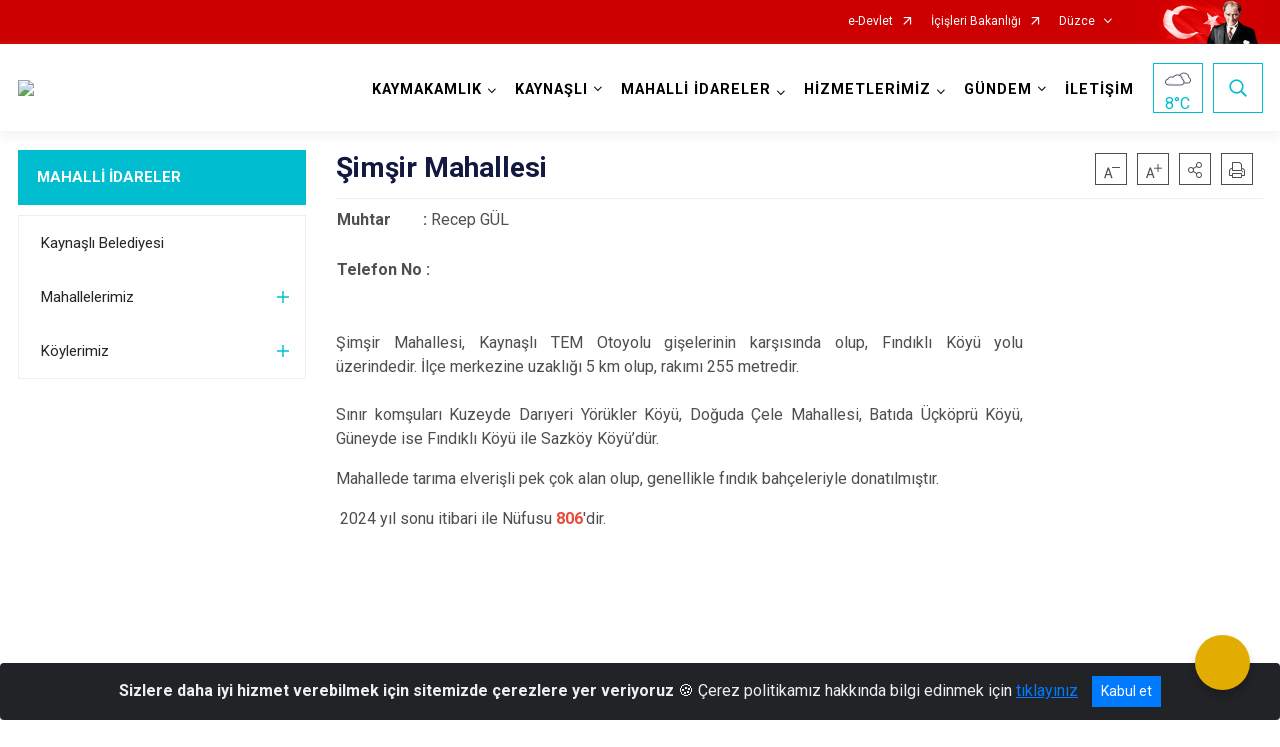

--- FILE ---
content_type: text/html; charset=utf-8
request_url: https://kaynasli.gov.tr/simsir-mahallesi
body_size: 23984
content:





<!DOCTYPE html>

<html lang=&#39;tr&#39;>
<head>
    <meta name="viewport" content="width=device-width" />
    <meta http-equiv="X-UA-Compatible" content="IE=edge">
    <meta http-equiv="Content-Type" content="text/html; charset=utf-8">
    <title>Şimşir Mahallesi</title>
    <meta name="title" content="Şimşir Mahallesi">
    <meta name="description" content="Şimşir Mahallesi">
    <meta name="keywords">
    <meta name="google-site-verification" />
    <meta name="classification">
    <meta name="author" content="Kaynaşlı Kaymakamlığı">
    <meta name="copyright" content="İSAY">
    <meta name="revisit-after" content="1 days">
    <meta name="language" content="tr">
    <link rel="shortcut icon" href="/kurumlar/kaynasli.gov.tr/logolar/kaynasli_logo.png" type="image/x-icon">
    <link href="https://fonts.googleapis.com/css?family=Roboto&amp;subset=latin-ext" rel="preload" as="style" onload="this.onload=null;this.rel='stylesheet'">
    <link rel="preload" href="/Content/Site/fonts/icons.ttf" as="font" type="font/ttf" crossorigin>

    <!-- Structured Data Script  -->
    <script type="application/ld+json">
    {
        "@context": "https://schema.org",
        "@type": "GovernmentOrganization",
         "name": "Şimşir Mahallesi"
    }
    </script>


    <style>

        /* The Modal (background) */
        .modal {
            display: none; /* Hidden by default */
            position: fixed; /* Stay in place */
            z-index: 1; /* Sit on top */
            left: 0;
            top: 0;
            width: 100%; /* Full width */
            height: 100%; /* Full height */
            overflow: auto !important; /* Enable scroll if needed */
            background-color: rgb(0,0,0); /* Fallback color */
            background-color: rgba(0,0,0,0.4); /* Black w/ opacity */
        }

        /* Modal Content/Box */
        .modal-content {
            background-color: #fefefe;
            margin: 5% auto; /* 15% from the top and centered */
            padding: 20px;
            border: 1px solid #888;
            border-radius: 20px !important;
            box-shadow: 10px 10px 5px #aaaaaa !important;
            width: 80%; /* Could be more or less, depending on screen size */
        }

        /* The Close Button */
        .close {
            color: #aaa;
            float: right;
            font-size: 28px;
            font-weight: bold;
        }

            .close:hover,
            .close:focus {
                color: black;
                text-decoration: none;
                cursor: pointer;
            }

            .close:hover,
            .close:focus {
                color: black;
                text-decoration: none;
                cursor: pointer;
            }



        .cookiealert {
            position: fixed;
            bottom: 0;
            left: 0;
            width: 100%;
            margin: 0 !important;
            z-index: 999;
            opacity: 0;
            visibility: hidden;
            border-radius: 0;
            transform: translateY(100%);
            transition: all 500ms ease-out;
            color: #ecf0f1;
            background: #212327;
        }

            .cookiealert.show {
                opacity: 1;
                visibility: visible;
                transform: translateY(0%);
                transition-delay: 1000ms;
            }

            .cookiealert a {
                text-decoration: underline
            }

            .cookiealert .acceptcookies {
                margin-left: 10px;
                vertical-align: baseline;
            }
    </style>

    <script src="/Icerik/js?v=kUfQR4eP2rHEbXnP8WNdPsPyxUQsqago--26Ux-XyzY1"></script>

    <link href="/Icerik/css?v=KVENz78dzrYM-R5NuMIp1Liy8ExNyOrCgaUs7GL6quM1" rel="stylesheet"/>



    <meta http-equiv="Content-Security-Policy" content="default-src *;
   img-src * 'self' data: https:; script-src 'self' 'unsafe-inline' 'unsafe-eval' *;
   style-src  'self' 'unsafe-inline' *">
    <script>
        ie = (function () {
            var undef,
                v = 3,
                div = document.createElement('div'),
                all = div.getElementsByTagName('i');
            while (
                div.innerHTML = '<!--[if gt IE ' + (++v) + ']><i></i><![endif]-->',
                all[0]
            );
            return v > 4 ? v : undef;
        }());

        if (ie < 9)
            document.body.innerHTML = '<div style="background:#EEE url(/Content/Common/min-ie9-img.png) center no-repeat; position:absolute; left:0; right:0; bottom:0; top:0; z-index:100000;"></div>';

        $(document).ready(function () {
            $('#DesignContainer').css({ "display": "block" });

            // Sayfadaki tüm <i class="icon-twitter"> etiketlerini seç
            const twitterIcons = document.querySelectorAll('i.icon-twitter');

            // Her bir <i> etiketini döngüye al
            twitterIcons.forEach(icon => {
                // Yeni SVG elementi oluştur
                const svgElement = document.createElement('div');
                svgElement.innerHTML = '<svg xmlns="http://www.w3.org/2000/svg" width="16" height="16" fill="currentColor" class="bi bi-twitter-x" viewBox="0 0 16 16"><path d="M12.6.75h2.454l-5.36 6.142L16 15.25h-4.937l-3.867-5.07-4.425 5.07H.316l5.733-6.57L0 .75h5.063l3.495 4.633L12.601.75Zm-.86 13.028h1.36L4.323 2.145H2.865z"/></svg>';

                // <i> etiketinin yerine SVG'yi ekle
                icon.parentNode.replaceChild(svgElement.firstChild, icon);
            });

        })
    </script>

<link href="/bundles/css/accessibility?v=Lu9-0Ax-l15c2Q9s_CLbJ46X65Kx2slscrL9PEdRYfc1" rel="stylesheet"/>
 <!-- CSS Bundle -->

</head>
<body>

    <div id="myModal" class="modal">

        Modal content
        <div class="modal-content">
            <span class="close">&times;</span>
            <p align="center" style="text-align:center"><span style="font-size:12pt"><span style="line-height:normal"><span style="tab-stops:14.2pt"><span style="font-family:Arial,sans-serif"><b><span lang="TR" style="font-family:&quot;Times New Roman&quot;,serif"><span style="color:#5b9bd5"><span style="letter-spacing:-.25pt">T.C. İÇİŞLERİ BAKANLIĞI</span></span></span></b></span></span></span></span></p>

            <p align="center" style="margin-bottom:16px; text-align:center"><span style="font-size:12pt"><span style="line-height:normal"><span style="tab-stops:14.2pt"><span style="font-family:Arial,sans-serif"><b><span lang="TR" style="font-family:&quot;Times New Roman&quot;,serif"><span style="color:#5b9bd5"><span style="letter-spacing:-.25pt">WEB SİTESİ GİZLİLİK VE ÇEREZ POLİTİKASI</span></span></span></b></span></span></span></span></p>


                <p style="margin-bottom:16px; text-align:justify"><span style="font-size:12px;"><span style="line-height:normal"><span style="font-family:Arial,sans-serif"><span lang="TR"><span style="font-family:&quot;Times New Roman&quot;,serif"> Web sitemizi ziyaret edenlerin kişisel verilerini 6698 sayılı Kişisel Verilerin Korunması Kanunu uyarınca işlemekte ve gizliliğini korumaktayız. Bu Web Sitesi Gizlilik ve Çerez Politikası ile ziyaretçilerin kişisel verilerinin işlenmesi, çerez politikası ve internet sitesi gizlilik ilkeleri belirlenmektedir.</span></span></span></span></span></p>


            <p style="margin-bottom:16px; text-align:justify"><span style="font-size:12px;"><span style="line-height:normal"><span style="font-family:Arial,sans-serif"><span lang="TR"><span style="font-family:&quot;Times New Roman&quot;,serif">Çerezler (cookies), küçük bilgileri saklayan küçük metin dosyalarıdır. Çerezler, ziyaret ettiğiniz internet siteleri tarafından, tarayıcılar aracılığıyla cihazınıza veya ağ sunucusuna depolanır. İnternet sitesi tarayıcınıza yüklendiğinde çerezler cihazınızda saklanır. Çerezler, internet sitesinin düzgün çalışmasını, daha güvenli hale getirilmesini, daha iyi kullanıcı deneyimi sunmasını sağlar. Oturum ve yerel depolama alanları da çerezlerle aynı amaç için kullanılır. İnternet sitemizde çerez bulunmamakta, oturum ve yerel depolama alanları çalışmaktadır.</span></span></span></span></span></p>

            <p style="margin-bottom:16px; text-align:justify"><span style="font-size:12px;"><span style="line-height:normal"><span style="font-family:Arial,sans-serif"><span lang="TR"><span style="font-family:&quot;Times New Roman&quot;,serif">Web sitemizin ziyaretçiler tarafından en verimli şekilde faydalanılması için çerezler kullanılmaktadır. Çerezler tercih edilmemesi halinde tarayıcı ayarlarından silinebilir ya da engellenebilir. Ancak bu web sitemizin performansını olumsuz etkileyebilir. Ziyaretçi tarayıcıdan çerez ayarlarını değiştirmediği sürece bu sitede çerez kullanımını kabul ettiği varsayılır.</span></span></span></span></span></p>

            <div style="text-align:justify"><span style="font-size:16px;"><strong><span style="font-family:&quot;Times New Roman&quot;,serif"><span style="color:black">1.Kişisel Verilerin İşlenme Amacı</span></span></strong></span></div>

            <p style="margin-bottom:16px; text-align:justify"><span style="font-size:12px;"><span style="line-height:normal"><span style="font-family:Arial,sans-serif"><span lang="TR"><span style="font-family:&quot;Times New Roman&quot;,serif">Web sitemizi ziyaret etmeniz dolayısıyla elde edilen kişisel verileriniz aşağıda sıralanan amaçlarla T.C. İçişleri Bakanlığı tarafından Kanun’un 5. ve 6. maddelerine uygun olarak işlenmektedir:</span></span></span></span></span></p>

            <ul>
                <li style="text-align:justify"><span style="font-size:12px;"><span style="line-height:normal"><span style="font-family:Arial,sans-serif"><span lang="TR"><span style="font-family:&quot;Times New Roman&quot;,serif">T.C. İçişleri Bakanlığı</span></span><span lang="TR"><span style="font-family:&quot;Times New Roman&quot;,serif"> tarafından yürütülen ticari faaliyetlerin yürütülmesi için gerekli çalışmaların yapılması ve buna bağlı iş süreçlerinin gerçekleştirilmesi,</span></span></span></span></span></li>
                <li style="text-align:justify"><span style="font-size:12px;"><span style="line-height:normal"><span style="font-family:Arial,sans-serif"><span lang="TR"><span style="font-family:&quot;Times New Roman&quot;,serif">T.C. İçişleri Bakanlığı</span></span><span lang="TR"><span style="font-family:&quot;Times New Roman&quot;,serif"> tarafından sunulan ürün ve hizmetlerden ilgili kişileri faydalandırmak için gerekli çalışmaların yapılması ve ilgili iş süreçlerinin gerçekleştirilmesi,</span></span></span></span></span></li>
                <li style="margin-bottom:16px; text-align:justify"><span style="font-size:12px;"><span style="line-height:normal"><span style="font-family:Arial,sans-serif"><span lang="TR"><span style="font-family:&quot;Times New Roman&quot;,serif">T.C. İçişleri Bakanlığı</span></span><span lang="TR"><span style="font-family:&quot;Times New Roman&quot;,serif"> tarafından sunulan ürün ve hizmetlerin ilgili kişilerin beğeni, kullanım alışkanlıkları ve ihtiyaçlarına göre özelleştirilerek ilgili kişilere önerilmesi ve tanıtılması.</span></span></span></span></span></li>
            </ul>

            <div style="text-align:justify">&nbsp;</div>

            <div style="text-align:justify"><span style="font-size:16px;"><strong><span style="font-family:&quot;Times New Roman&quot;,serif"><span style="color:black">2.Kişisel Verilerin Aktarıldığı Taraflar ve Aktarım Amacı</span></span></strong></span></div>

            <p style="margin-bottom:16px; text-align:justify"><span style="font-size:12px;"><span style="line-height:normal"><span style="font-family:Arial,sans-serif"><span lang="TR"><span style="font-family:&quot;Times New Roman&quot;,serif">Web sitemizi ziyaret etmeniz dolayısıyla elde edilen kişisel verileriniz, kişisel verilerinizin işlenme amaçları doğrultusunda, iş ortaklarımıza, tedarikçilerimize kanunen yetkili kamu kurumlarına ve özel kişilere Kanun’un 8. ve 9. maddelerinde belirtilen kişisel veri işleme şartları ve amaçları kapsamında aktarılabilmektedir.</span></span></span></span></span></p>

            <div style="text-align:justify"><strong><span style="font-size:16px;"><span style="font-family:&quot;Times New Roman&quot;,serif"><span style="color:black">3.Kişisel Verilerin Toplanma Yöntemi</span></span></span></strong></div>

            <p style="margin-bottom:16px; text-align:justify"><span style="font-size:12px;"><span style="line-height:normal"><span style="font-family:Arial,sans-serif"><span lang="TR"><span style="font-family:&quot;Times New Roman&quot;,serif">Çerezler, ziyaret edilen internet siteleri tarafından tarayıcılar aracılığıyla cihaza veya ağ sunucusuna depolanan küçük metin dosyalarıdır. Web sitemiz ziyaret edildiğinde, kişisel verilerin saklanması için herhangi bir çerez kullanılmamaktadır.</span></span></span></span></span></p>

            <div style="text-align:justify"><strong><span style="font-size:16px;"><span style="font-family:&quot;Times New Roman&quot;,serif"><span style="color:black">4.Çerezleri Kullanım Amacı</span></span></span></strong></div>

            <p style="margin-bottom:16px; text-align:justify"><span style="font-size:12px;"><span style="line-height:normal"><span style="font-family:Arial,sans-serif"><span lang="TR"><span style="font-family:&quot;Times New Roman&quot;,serif">Web sitemiz birinci ve üçüncü taraf çerezleri kullanır. Birinci taraf çerezleri çoğunlukla web sitesinin doğru şekilde çalışması için gereklidir, kişisel verilerinizi tutmazlar. Üçüncü taraf çerezleri, web sitemizin performansını, etkileşimini, güvenliğini, reklamları ve sonucunda daha iyi bir hizmet sunmak için kullanılır. Kullanıcı deneyimi ve web sitemizle gelecekteki etkileşimleri hızlandırmaya yardımcı olur. Bu kapsamda çerezler;</span></span></span></span></span></p>

            <p style="margin-bottom:16px; text-align:justify"><span style="font-size:14px;"><span style="line-height:normal"><span style="font-family:Arial,sans-serif"><b><span lang="TR"><span style="font-family:&quot;Times New Roman&quot;,serif">İşlevsel:</span></span></b><span lang="TR"><span style="font-family:&quot;Times New Roman&quot;,serif"> </span></span></span></span></span><span style="font-size:12px;"><span style="line-height:normal"><span style="font-family:Arial,sans-serif"><span lang="TR"><span style="font-family:&quot;Times New Roman&quot;,serif">Bunlar, web sitemizdeki bazı önemli olmayan işlevlere yardımcı olan çerezlerdir. Bu işlevler arasında videolar gibi içerik yerleştirme veya web sitesindeki içerikleri sosyal medya platformlarında paylaşma yer alır.</span></span></span></span></span></p>

            <h2 style="text-indent:0in; text-align:justify"><span style="font-size:14px;"><span style="font-family:&quot;Times New Roman&quot;,serif"><span style="color:black">Teknik olarak web sitemizde kullanılan çerez türleri aşağıdaki tabloda gösterilmektedir.</span></span></span></h2>

            <table class="Table" style="border:solid windowtext 1.0pt">
                <tbody>
                    <tr>
                        <td style="border:solid windowtext 1.0pt; width:137.3pt; padding:.75pt .75pt .75pt .75pt" width="186">
                            <p style="text-align:justify"><span style="font-size:14px;"><span style="line-height:normal"><span style="font-family:Arial,sans-serif"><span lang="TR"><span style="font-family:&quot;Times New Roman&quot;,serif">Oturum Çerezleri</span></span></span></span></span></p>

                            <p style="text-align:justify"><span style="font-size:14px;"><span style="line-height:normal"><span style="font-family:Arial,sans-serif"><i><span lang="TR"><span style="font-family:&quot;Times New Roman&quot;,serif">(Session Cookies)</span></span></i></span></span></span></p>
                        </td>
                        <td style="border:solid windowtext 1.0pt; width:344.7pt; padding:.75pt .75pt .75pt .75pt" width="463">
                            <p style="margin-right:7px; text-align:justify"><span style="font-size:14px;"><span style="line-height:normal"><span style="font-family:Arial,sans-serif"><span lang="TR"><span style="font-family:&quot;Times New Roman&quot;,serif">Oturum çerezleri ziyaretçilerimizin web sitemizi ziyaretleri süresince kullanılan, tarayıcı kapatıldıktan sonra silinen geçici çerezlerdir. Amacı ziyaretiniz süresince İnternet Sitesinin düzgün bir biçimde çalışmasının teminini sağlamaktır.</span></span></span></span></span></p>
                        </td>
                    </tr>
                </tbody>
            </table>

            <h2 style="text-indent:0in; text-align:justify">&nbsp;</h2>

            <p style="margin-bottom:16px; text-align:justify"><span style="font-size:12pt"><span style="line-height:normal"><span style="tab-stops:14.2pt"><span style="font-family:Arial,sans-serif"><b><span lang="TR" style="font-size:10.0pt"><span style="font-family:&quot;Times New Roman&quot;,serif">Web sitemizde çerez kullanılmasının başlıca amaçları aşağıda sıralanmaktadır:</span></span></b></span></span></span></span></p>

            <ul>
                <li style="margin-bottom:16px; text-align:justify"><span style="font-size:12px;"><span style="line-height:normal"><span style="font-family:Arial,sans-serif"><span lang="TR"><span style="font-family:&quot;Times New Roman&quot;,serif">•	İnternet sitesinin işlevselliğini ve performansını arttırmak yoluyla sizlere sunulan hizmetleri geliştirmek,</span></span></span></span></span></li>
            </ul>

            <div style="margin-bottom:16px; text-align:justify"><strong><span style="font-size:16px;"><span style="font-family:&quot;Times New Roman&quot;,serif"><span style="color:black">5.Çerez Tercihlerini Kontrol Etme</span></span></span></strong></div>

            <p style="margin-bottom:16px; text-align:justify"><span style="font-size:12px;"><span style="line-height:normal"><span style="font-family:Arial,sans-serif"><span lang="TR"><span style="font-family:&quot;Times New Roman&quot;,serif">Farklı tarayıcılar web siteleri tarafından kullanılan çerezleri engellemek ve silmek için farklı yöntemler sunar. Çerezleri engellemek / silmek için tarayıcı ayarları değiştirilmelidir. Tanımlama bilgilerinin nasıl yönetileceği ve silineceği hakkında daha fazla bilgi edinmek için </span></span><a href="http://www.allaboutcookies.org" style="color:blue; text-decoration:underline"><span style="font-family:&quot;Times New Roman&quot;,serif">www.allaboutcookies.org</span></a><span lang="TR"><span style="font-family:&quot;Times New Roman&quot;,serif"> adresi ziyaret edilebilir. Ziyaretçi, tarayıcı ayarlarını değiştirerek çerezlere ilişkin tercihlerini kişiselleştirme imkânına sahiptir. &nbsp;</span></span></span></span></span></p>

            <div style="text-align:justify"><strong><span style="font-size:16px;"><span style="font-family:&quot;Times New Roman&quot;,serif"><span style="color:black">6.Veri Sahiplerinin Hakları</span></span></span></strong></div>

            <p style="margin-bottom:16px; text-align:justify"><span style="font-size:12px;"><span style="line-height:normal"><span style="font-family:Arial,sans-serif"><span lang="TR"><span style="font-family:&quot;Times New Roman&quot;,serif">Kanunun ilgili kişinin haklarını düzenleyen 11 inci maddesi kapsamındaki talepleri, Politika’da düzenlendiği şekilde, ayrıntısını Bakanlığımıza ileterek yapabilir. Talebin niteliğine göre en kısa sürede ve en geç otuz gün içinde başvuruları ücretsiz olarak sonuçlandırılır; ancak işlemin ayrıca bir maliyet gerektirmesi halinde Kişisel Verileri Koruma Kurulu tarafından belirlenecek tarifeye göre ücret talep edilebilir.</span></span></span></span></span></p>

            <h2 style="text-indent:0in; text-align:justify">&nbsp;</h2>

        </div>

    </div>

    <div id="DesignContainer" class="isaytema"
         style="display:none; max-width: ;width:100%; margin-left: 0%; margin-right: 0%;margin: 0 auto;">
        
        <div class=""><div class=" isayheader"><div>
<style type="text/css">body {
        font-family: 'Roboto', sans-serif;
        font-size: 16px
    }
</style>
<div class="headeralani">



    <script src="/Areas/WebPart/Contents/ValilikHeader/js/v1header.js"></script>
<link href="/Areas/WebPart/Contents/ValilikHeader/css/v1header.css" rel="stylesheet" />



<div id="hw2f3e01fbdee340008b377fa5bf1ea251"  >
    <div class="top-container">
        <div class="topbar d-none d-md-block">
            <div class="container">
                <div class="row no-gutters">
                    <div class="col">
                        <ul class="nav justify-content-end">
                                    <li class="nav-item"><a class="nav-link ext-link" href="https://www.turkiye.gov.tr/" target="_blank" rel="noopener noreferrer">e-Devlet</a></li>
                                    <li class="nav-item"><a class="nav-link ext-link" href="https://www.icisleri.gov.tr/" target="_blank" rel="noopener noreferrer">İçişleri Bakanlığı</a></li>
                                                            <li class="nav-item dropdown">
                                        <a class="nav-link nav-turkeymap" href="javascript:void(0);">Düzce</a>

                                </li>
                                                    </ul>
                    </div>
                    <div class="col-auto">
                        <div class="topbar-img"><img class="img-fluid" src="/Areas/WebPart/Contents/FHeader/img/ataturk.svg"></div>
                    </div>
                </div>
            </div>
        </div>
        <!-- Türkiye Haritası topbar alanının dışına eklendi.-->
        <div class="topbar-turkeymap-container">
            <div class="topbar-turkeymap">
                    <h3>Valilikler</h3>
                            </div>
        </div>
        <div class="header">
            <div class="container">
                <nav class="d-md-none navbar navbar-expand-md navbar-dark" id="MobileMenu">
                    <a class="navbar-brand float-left"
                       href="http://www.kaynasli.gov.tr">
                        <div class="logo-img"><img src="/kurumlar/kaynasli.gov.tr/logolar/kaynasli_logo.png"></div>
                        <div class="logo-text">Kaynaşlı Kaymakamlığı</div>
                    </a><span class="navbar-toggler mh-btns-right">
                        <a class="navbar-toggler-icon" href="#MobileSlideMenu"><i class="icon-bars"></i></a>
                    </span>
                    <div class="collapse navbar-collapse" id="headerMobileNavbar">
                        <div class="navbar-header">Kaynaşlı Kaymakamlığı<i class="icon-close" data-toggle="offcanvas"></i></div>
                    </div>
                </nav>
                <nav class="d-none d-md-flex navbar navbar-expand-md" id="DesktopMenu">
                    <a class="navbar-brand"
                       href="http://www.kaynasli.gov.tr">
                        <div class="logo-img"><img class="img-fluid" src="/kurumlar/kaynasli.gov.tr/logolar/kaynasli_logo.png"></div>
                        <div class="logo-text">Kaynaşlı Kaymakamlığı</div>
                    </a>
                    <div class="collapse navbar-collapse" id="headerNavbar">
                            <ul class="navbar-nav ml-auto">
                <li class="nav-item dropdown">
                    <a class="nav-link dropdown-toggle droplist" id="menu_180957" href="#" role="button" data-toggle="dropdown" aria-haspopup="true" aria-expanded="false">KAYMAKAMLIK</a>
                    <div class="dropdown-menu navbarDropdown" aria-labelledby="menu_180957">
                                <a class="dropdown-item" href="//kaynasli.gov.tr/kemalsefagokmenoglu">Kaymakam</a>
                                <a class="dropdown-item" href="//kaynasli.gov.tr/birimlerimiz">Kaymakamlık Birimleri</a>
                                <a class="dropdown-item" href="//kaynasli.gov.tr/protokol-listesi">İlçe Protokol Listesi</a>
                                <a class="dropdown-item" href="//kaynasli.gov.tr/tarihce">Tarihçe</a>
                                <a class="dropdown-item" href="//kaynasli.gov.tr/kurullar-ve-komisyonlar">Kurullar ve Komisyonlar</a>
                                <a class="dropdown-item" href="kurumlarin-iletisim-numaralari" target="_blank" rel="noopener noreferrer">Kurumların İletişim Numaraları</a>
                                <a class="dropdown-item" href="//kaynasli.gov.tr/mevzuat">Mevzuat</a>
                                <a class="dropdown-item" href="//kaynasli.gov.tr/kurumsal-kimlik">Kurumsal Kimlik</a>
                    </div>
                </li>
                <li class="nav-item dropdown">
                    <a class="nav-link dropdown-toggle droplist" id="menu_180975" href="#" role="button" data-toggle="dropdown" aria-haspopup="true" aria-expanded="false">KAYNAŞLI</a>
                    <div class="dropdown-menu navbarDropdown" aria-labelledby="menu_180975">
                                <a class="dropdown-item" href="//kaynasli.gov.tr/nufus">Demografi (Nüfus) Yapısı</a>
                                <a class="dropdown-item" href="//kaynasli.gov.tr/ekonomikyapi">Ekonomi</a>
                                <a class="dropdown-item" href="//kaynasli.gov.tr/egitim">Eğitim</a>
                                <a class="dropdown-item" href="//kaynasli.gov.tr/saglikk">Sağlık</a>
                                <a class="dropdown-item" href="//kaynasli.gov.tr/spor">Spor</a>
                                <a class="dropdown-item" href="//kaynasli.gov.tr/turizm">Kültür ve Turizm</a>
                                <a class="dropdown-item" href="//kaynasli.gov.tr/jeolojik-yapi">Jeolojik Yapı</a>
                                <a class="dropdown-item" href="//kaynasli.gov.tr/ulasim">Ulaşım</a>
                                <a class="dropdown-item" href="//kaynasli.gov.tr/tarihi-cografiyapi">Tarihi ve Coğrafi Yapı</a>
                                <a class="dropdown-item" href="//kaynasli.gov.tr/sehitlerimiz">Şehitlerimiz</a>
                                <a class="dropdown-item" href="//kaynasli.gov.tr/gazilerimiz">Gazilerimiz</a>
                    </div>
                </li>
                <li class="nav-item dropdown">
                    <a class="nav-link dropdown-toggle droplist" id="menu_180976" href="#" role="button" data-toggle="dropdown" aria-haspopup="true" aria-expanded="false">MAHALLİ İDARELER</a>
                    <div class="dropdown-menu navbarDropdown" aria-labelledby="menu_180976">
                                <a class="dropdown-item" href="http://www.kaynasli.bel.tr/" target="_blank" rel="noopener noreferrer">Kaynaşlı Belediyesi</a>
                                <a class="dropdown-item" href="//kaynasli.gov.tr/mahallelerimiz">Mahallelerimiz</a>
                                <a class="dropdown-item" href="//kaynasli.gov.tr/koylerimiz">Köylerimiz</a>
                    </div>
                </li>
                <li class="nav-item dropdown">
                    <a class="nav-link dropdown-toggle droplist" id="menu_180977" href="#" role="button" data-toggle="dropdown" aria-haspopup="true" aria-expanded="false">HİZMETLERİMİZ</a>
                    <div class="dropdown-menu navbarDropdown" aria-labelledby="menu_180977">
                                <a class="dropdown-item" href="//kaynasli.gov.tr/hizmet-birimlerimiz">Hizmet Birimleri</a>
                                <a class="dropdown-item" href="//kaynasli.gov.tr/kurumsal-hizmet-standartlari">Kamu Hizmet Standartları</a>
                                <a class="dropdown-item" href="//kaynasli.gov.tr/projeler">Projeler</a>
                    </div>
                </li>
                <li class="nav-item dropdown">
                    <a class="nav-link dropdown-toggle droplist" id="menu_180997" href="#" role="button" data-toggle="dropdown" aria-haspopup="true" aria-expanded="false">GÜNDEM</a>
                    <div class="dropdown-menu navbarDropdown" aria-labelledby="menu_180997">
                                <a class="dropdown-item" href="//kaynasli.gov.tr/haberler">Haberler</a>
                                <a class="dropdown-item" href="//kaynasli.gov.tr/duyurular">Duyurular</a>
                                <a class="dropdown-item" href="#">Basın Açıklamaları</a>
                                <a class="dropdown-item" href="#">Etkinlikler</a>
                                <a class="dropdown-item" href="#">Dosyalar</a>
                    </div>
                </li>
                <li class="nav-item">
                        <a class="nav-link" href="//kaynasli.gov.tr/iletisim">İLETİŞİM</a>
                </li>
    </ul>

                        <div class="header-button-container">
                            <div class="dropdown">
                                <a class="header-btn dropdown-toggle" id="headerButtonDropdown1"
                                   href="javascript:void(0);" data-toggle="dropdown" aria-haspopup="true" aria-expanded="false">
                                    <div id="wpUstHavaResimGoster"><img src="" /></div>
                                    <div class="ie-derece"><span class="havaDurumu"></span><span class="derece">&deg;C</span></div>
                                </a>
                                <div class="dropdown-menu" aria-labelledby="headerButtonDropdown1">
                                    <div class="container">
                                        <div class="row">
                                            <div class="col">
                                                <div class="header-weather-container">
                                                    <div class="header-date">
                                                        <div class="header-day">31</div>
                                                        <div class="header-monthyear"><span id="ay">Ocak</span><span id="yil">2026</span></div>
                                                    </div>
                                                    <div class="header-weather">
                                                        <div class="text" style="color:#F59300">Parçalı Bulutlu</div>
                                                        
                                                        <div id="wpAltHavaResimGoster"><img src=" " style="max-width:150px; max-height:150px; width:200px;height:200px" /></div>
                                                        <div class="heat">23</div> <div><span style="color:#F59300;font-size: 2em">&deg;C</span></div>
                                                    </div>

                                                    
                                                    <div class="header-weather-5days">
                                                            <a class="ext-link" href="https://www.mgm.gov.tr/tahmin/il-ve-ilceler.aspx?il=Düzce&ilce=Kaynaşlı" target="_blank" rel="noopener noreferrer">
                                                                5 Günlük Hava Tahmini
                                                            </a>
                                                    </div>
                                                </div>
                                            </div>
                                        </div>
                                    </div>
                                </div>
                            </div>
                            <div class="dropdown ie-search-box">
                                <a class="header-btn dropdown-toggle" id="headerButtonDropdown3"
                                   href="javascript:void(0);" data-toggle="dropdown" aria-haspopup="true" aria-expanded="false">
                                    <i class="icon-search"></i>
                                </a>
                                <div class="dropdown-menu" aria-labelledby="headerButtonDropdown3">
                                    <div class="container">
                                        <div class="row">
                                            <div class="col-md-8 col-lg-6 mx-auto">
                                                <div class="input-group form-search">
                                                    <input id="hw2f3e01fbdee340008b377fa5bf1ea2511" class="form-control" type="text"
                                                           placeholder="Lütfen aramak istediğiniz kelimeyi yazınız."
                                                           aria-label="Lütfen aramak istediğiniz kelimeyi yazınız." aria-describedby="search-input">
                                                    <div class="input-group-append">
                                                        <button class="btn px-5" id="hw2f3e01fbdee340008b377fa5bf1ea2512" type="button">Ara</button>
                                                    </div>
                                                </div>
                                            </div>
                                        </div>
                                    </div>
                                </div>
                            </div>
                        </div>
                    </div>
                </nav>
            </div>
        </div>
        <div class="progress-container">
            <div class="progress-bar" id="scrollindicator"></div>
        </div>
    </div>
    <div class="page_wrapper"></div>
    <div class="d-none">
        <div class="navbar-search" style="position: relative !important;">
            <div class="input-group">
                <div class="input-group-prepend"><span class="input-group-text"><i class="icon-search"></i></span></div>
                <input id="hw2f3e01fbdee340008b377fa5bf1ea2513" class="form-control" type="text" placeholder="Lütfen aramak istediğiniz kelimeyi yazınız...">
                <div class="input-group-append"><span class="input-group-text">temizle</span></div>
            </div>
        </div>
        <div class="navbar-search" style="position: relative !important;padding-bottom: 100%;">
            <button class="btn btn-navy px-5" id="hw2f3e01fbdee340008b377fa5bf1ea2514" onclick="mobilArama()">Ara</button>
        </div>
        <!-- Mobil menü içeriği valilikler için güncellendi-->
        <nav id="MobileSlideMenu" aria-hidden="true"  >
                <ul>
                <li>
                    <span>KAYMAKAMLIK</span>
                        <ul>
                <li>
                        <a href="//kaynasli.gov.tr/kemalsefagokmenoglu">Kaymakam</a>
                </li>
                <li>
                    <span>Kaymakamlık Birimleri</span>
                        <ul>
                <li>
                        <a href="//kaynasli.gov.tr/yaziislerii">İlçe Yazı İşleri Müdürlüğü</a>
                </li>
    </ul>

                </li>
                <li>
                        <a href="//kaynasli.gov.tr/protokol-listesi">İlçe Protokol Listesi</a>
                </li>
                <li>
                    <span>Tarihçe</span>
                        <ul>
                <li>
                        <a class="ext-link" href="hukumet-konagi-tarihcesi" target="_blank" rel="noopener noreferrer">Hükümet Konağı Tarihçesi</a>
                </li>
                <li>
                        <a href="//kaynasli.gov.tr/gorevyapmis">Görev Yapmış Kaymakamlarımız</a>
                </li>
    </ul>

                </li>
                <li>
                        <a href="//kaynasli.gov.tr/kurullar-ve-komisyonlar">Kurullar ve Komisyonlar</a>
                </li>
                <li>
                        <a class="ext-link" href="kurumlarin-iletisim-numaralari" target="_blank" rel="noopener noreferrer">Kurumların İletişim Numaraları</a>
                </li>
                <li>
                        <a href="//kaynasli.gov.tr/mevzuat">Mevzuat</a>
                </li>
                <li>
                    <span>Kurumsal Kimlik</span>
                        <ul>
                <li>
                        <a href="//kaynasli.gov.tr/kaymakamlik-gorselleri">Kaymakamlık Görselleri</a>
                </li>
                <li>
                        <a class="ext-link" href="/kurumlar/kaynasli.gov.tr/dosyalar/Kaymakamlik-Logolari/JPG.jpg" target="_blank" rel="noopener noreferrer">Kaymakamlık Logosu</a>
                </li>
    </ul>

                </li>
    </ul>

                </li>
                <li>
                    <span>KAYNAŞLI</span>
                        <ul>
                <li>
                        <a href="//kaynasli.gov.tr/nufus">Demografi (Nüfus) Yapısı</a>
                </li>
                <li>
                        <a href="//kaynasli.gov.tr/ekonomikyapi">Ekonomi</a>
                </li>
                <li>
                    <span>Eğitim</span>
                        <ul>
                <li>
                    <span>Okullarımız</span>
                        <ul>
                <li>
                        <a class="ext-link" href="https://kmyo.duzce.edu.tr/" target="_blank" rel="noopener noreferrer">Kaynaşlı Meslek Yüksekokulu</a>
                </li>
                <li>
                        <a class="ext-link" href="https://kaynaslianadolulisesi.meb.k12.tr/" target="_blank" rel="noopener noreferrer">Kaynaşlı Anadolu Lisesi</a>
                </li>
                <li>
                        <a class="ext-link" href="https://kaynaslianadoluihl.meb.k12.tr/" target="_blank" rel="noopener noreferrer">Kaynaşlı Anadolu İmam Hatip Lisesi</a>
                </li>
                <li>
                        <a class="ext-link" href="https://kaynaslisabrimtal.meb.k12.tr/" target="_blank" rel="noopener noreferrer">Şehit Sabri Altınbaş Mes. Teknik Anadolu Lisesi</a>
                </li>
    </ul>

                </li>
    </ul>

                </li>
                <li>
                        <a href="//kaynasli.gov.tr/saglikk">Sağlık</a>
                </li>
                <li>
                        <a href="//kaynasli.gov.tr/spor">Spor</a>
                </li>
                <li>
                        <a href="//kaynasli.gov.tr/turizm">Kültür ve Turizm</a>
                </li>
                <li>
                        <a href="//kaynasli.gov.tr/jeolojik-yapi">Jeolojik Yapı</a>
                </li>
                <li>
                        <a href="//kaynasli.gov.tr/ulasim">Ulaşım</a>
                </li>
                <li>
                        <a href="//kaynasli.gov.tr/tarihi-cografiyapi">Tarihi ve Coğrafi Yapı</a>
                </li>
                <li>
                        <a href="//kaynasli.gov.tr/sehitlerimiz">Şehitlerimiz</a>
                </li>
                <li>
                        <a href="//kaynasli.gov.tr/gazilerimiz">Gazilerimiz</a>
                </li>
    </ul>

                </li>
                <li>
                    <span>MAHALLİ İDARELER</span>
                        <ul>
                <li>
                        <a class="ext-link" href="http://www.kaynasli.bel.tr/" target="_blank" rel="noopener noreferrer">Kaynaşlı Belediyesi</a>
                </li>
                <li>
                    <span>Mahallelerimiz</span>
                        <ul>
                <li>
                        <a href="//kaynasli.gov.tr/cele">Çele Mahallesi</a>
                </li>
                <li>
                        <a href="//kaynasli.gov.tr/eskikoy">Eskiköy Mahallesi</a>
                </li>
                <li>
                        <a href="//kaynasli.gov.tr/karacali">Karaçalı Mahallesi</a>
                </li>
                <li>
                        <a href="//kaynasli.gov.tr/kumluca">Kumluca Mahallesi</a>
                </li>
                <li>
                        <a href="//kaynasli.gov.tr/merkez">Merkez Mahallesi</a>
                </li>
                <li>
                        <a href="//kaynasli.gov.tr/sariyer">Sarıyer Mahallesi</a>
                </li>
                <li>
                        <a href="//kaynasli.gov.tr/simsir-mahallesi">Şimşir Mahallesi</a>
                </li>
    </ul>

                </li>
                <li>
                    <span>Köylerimiz</span>
                        <ul>
                <li>
                        <a href="//kaynasli.gov.tr/altunkoy">Altunköy</a>
                </li>
                <li>
                        <a href="//kaynasli.gov.tr/bickiyani">Bıçkıyanı</a>
                </li>
                <li>
                        <a href="//kaynasli.gov.tr/cakirsayvan">Çakırsayvan</a>
                </li>
                <li>
                        <a href="//kaynasli.gov.tr/camlica">Çamlıca</a>
                </li>
                <li>
                        <a href="//kaynasli.gov.tr/catalcam">Çatalçam</a>
                </li>
                <li>
                        <a href="//kaynasli.gov.tr/camoluk">Çamoluk</a>
                </li>
                <li>
                        <a href="//kaynasli.gov.tr/dariyeribakacak">Darıyeri Bakacak</a>
                </li>
                <li>
                        <a href="//kaynasli.gov.tr/dariyerihasanbey">Darıyeri Hasanbey</a>
                </li>
                <li>
                        <a href="//kaynasli.gov.tr/dariyerimengencik">Darıyeri Mengencik</a>
                </li>
                <li>
                        <a href="//kaynasli.gov.tr/dariyeriyorukler">Darıyeri Yörükler</a>
                </li>
                <li>
                        <a href="//kaynasli.gov.tr/dipsizgol">Dipsizgöl</a>
                </li>
                <li>
                        <a href="//kaynasli.gov.tr/findikli">Fındıklı</a>
                </li>
                <li>
                        <a href="//kaynasli.gov.tr/haciazizler">Hacıazizler</a>
                </li>
                <li>
                        <a href="//kaynasli.gov.tr/muratbey">Muratbey</a>
                </li>
                <li>
                        <a href="//kaynasli.gov.tr/saricokek">Sarıçökek</a>
                </li>
                <li>
                        <a href="//kaynasli.gov.tr/sazkoy">Sazköy</a>
                </li>
                <li>
                        <a href="//kaynasli.gov.tr/tavak">Tavak</a>
                </li>
                <li>
                        <a href="//kaynasli.gov.tr/uckopru">Üçköprü</a>
                </li>
                <li>
                        <a href="//kaynasli.gov.tr/yeniyurt">Yeniyurt</a>
                </li>
                <li>
                        <a href="//kaynasli.gov.tr/yesiltepe">Yeşiltepe</a>
                </li>
    </ul>

                </li>
    </ul>

                </li>
                <li>
                    <span>HİZMETLERİMİZ</span>
                        <ul>
                <li>
                    <span>Hizmet Birimleri</span>
                        <ul>
                <li>
                        <a href="//kaynasli.gov.tr/ilce-emniyet-mudurlugu">İlçe Emniyet Müdürlüğü</a>
                </li>
                <li>
                        <a href="//kaynasli.gov.tr/sydv">Sosyal Yardımlaşma ve Dayanışma Vakfı Başkanlığı</a>
                </li>
                <li>
                        <a href="//kaynasli.gov.tr/ilce-malmudurlugu">İlçe Mal Müdürlüğü</a>
                </li>
                <li>
                        <a href="//kaynasli.gov.tr/nufus-genel">İlçe Nüfus Müdürlüğü</a>
                </li>
                <li>
                        <a href="//kaynasli.gov.tr/ozelidare">İlçe Özel İdare Müdürlüğü</a>
                </li>
                <li>
                        <a href="//kaynasli.gov.tr/ilce-tarim-ve-orman-mudurlugu">İlçe Tarım ve Orman Müdürlüğü</a>
                </li>
    </ul>

                </li>
                <li>
                        <a href="//kaynasli.gov.tr/kurumsal-hizmet-standartlari">Kamu Hizmet Standartları</a>
                </li>
                <li>
                        <a href="//kaynasli.gov.tr/projeler">Projeler</a>
                </li>
    </ul>

                </li>
                <li>
                    <span>GÜNDEM</span>
                        <ul>
                <li>
                        <a href="//kaynasli.gov.tr/haberler">Haberler</a>
                </li>
                <li>
                        <a href="//kaynasli.gov.tr/duyurular">Duyurular</a>
                </li>
                <li>
                        <a href="#">Basın Açıklamaları</a>
                </li>
                <li>
                        <a href="#">Etkinlikler</a>
                </li>
                <li>
                        <a href="#">Dosyalar</a>
                </li>
    </ul>

                </li>
                <li>
                        <a href="//kaynasli.gov.tr/iletisim">İLETİŞİM</a>
                </li>
    </ul>

        </nav>
    </div>

</div>
<style>
    .btn-navy {
        color: #FFFFFF !important;
        background-color: #13183E !important;
        border: 0;
        border-radius: 0;
        width: 80%;
        line-height: 2.8125rem;
        margin: auto auto 5px auto;
        padding: 0;
    }
</style>
<script>
    var mobildilmenu = "";


    function convertHadise(hadiseKodu) {
        var dosyaYolu = "/Areas/WebPart/Contents/ValilikHeader/svg/";
        $('#wpUstHavaResimGoster').css({ 'display': 'block' });
        $('#wpAltHavaResimGoster').css({ 'display': 'block' });

        if (hadiseKodu == -9999) {
            $('#wpUstHavaResimGoster img').hide();
            $('#wpAltHavaResimGoster img').hide();
        }
        else {
            $('#wpUstHavaResimGoster img').attr('src', dosyaYolu + hadiseKodu.toLowerCase() + ".svg");
            $('#wpAltHavaResimGoster img').attr('src', dosyaYolu + hadiseKodu.toLowerCase() + ".svg");
        }


        switch (hadiseKodu) {
            //eksik gelen bütün hadise kodları buradan eklenecek
            case "A": return "Açık";
            case "AB": return "Az Bulutlu";
            case "AB-GECE": return "Az Bulutlu Gece";
            case "A-GECE": return "Açık Gece";
            case "ASGK": return "-";
            case "KR": return "-";
            case "KS": return "Kuvvetli Sağanak";
            case "KVF": return "Kuvvetli Fırtına";
            case "F": return "Fırtına";
            case "HSY": return "Hafif Sağanak Yağışlı";
            case "KF": return "Kar Fırtınalı";
            case "KKY": return "Karla Karışık Yağmurlu";
            case "PB": return "Parçalı Bulutlu";
            case "PB-": return "Parçalı Bulutlu -";
            case "PB-GECE": return "Parçalı Bulutlu Gece";
            case "RYON-GRI": return "-";
            case "TF": return "Fırtına";
            case "TSCK": return "-";
            case "TSGK": return "-";
            case "CB": return "Çok Bulutlu";
            case "HY": return "Hafif Yağmurlu";
            case "Y": return "Yağmurlu";
            case "KY": return "Kuvvetli Yağmurlu";
            case "KKY": return "Karla Karışık Yağmurlu";
            case "HKY": return "Hafif Kar Yağışlı";
            case "K": return "Kar Yağışlı";
            case "YKY": return "Yoğun Kar Yağışlı";
            case "HSY": return "Hafif Sağanak Yağışlı";
            case "SY": return "Sağanak Yağışlı";
            case "KSY": return "Kuvvetli Sağanak Yağışlı";
            case "MSY": return "Mevzi Sağanak Yağışlı";
            case "DY": return "Dolu";
            case "GSY": return "Gökgürültülü Sağanak Yağışlı";
            case "KGY": return "Gökgürültülü Sağanak Yağışlı";
            case "SIS": return "Sisli";
            case "PUS": return "Puslu";
            case "DMN": return "Dumanlı";
            case "KF": return "Kum veya Toz";
            case "R": return "Rüzgarlı";
            case "GKR": return "Güneyli Kuvvetli Rüzgar";
            case "KKR": return "Kuzeyli Kuvvetli Rüzgar";
            case "SCK": return "Sıcak";
            case "SGK": return "Soğuk";
            case "HHY": return "Yağışlı";
            default: return "";

        }
    }
    var ilid = '81';
    var ilceid = '1819';
    var city = '';
    var siteturu = '1';
    $(document).ready(function () {
        if (siteturu != "2") {

            $('.nav-turkeymap').click(function () {
                $('.topbar-turkeymap').toggleClass('show');
            });

            if (siteturu == 1) {
                if (ilceid == "0") {
                    city = 'Düzce';
                    svgturkiyeharitasi();
                    $('.topbar-turkeymap svg g g').click(function () {
                        window.open('http://www.' + $(this).attr('id') + '.gov.tr');
                    });
                }
                else {
                    city = 'Kaynaşlı';
                    $.ajax({
                        type: "POST",
                        url: "/ISAYWebPart/ValilikHeader/IlHaritaGetir",
                        data: { "ilid": ilid },
                        async: false,
                        success: function (result) {
                            $('.topbar-turkeymap').html(result);
                        },
                        error: function (err, result) { new PNotify({ text: 'Hata Oluştu', type: 'error' }); }
                    });
                }
            }
            else if (siteturu == 3) {
                city = 'Düzce';
                
            }
            else if (siteturu == 4) {
                city = 'Düzce';
                
            }
            else if (siteturu == 5) {
                city = 'Düzce';
                
            }
            else if (siteturu == 6) {
                city = 'Düzce';
                
            }

        }
        else {
            city = 'Düzce';

        }

        $('#hw2f3e01fbdee340008b377fa5bf1ea251').css({ "display": "block" });
        $("#hw2f3e01fbdee340008b377fa5bf1ea251").v1header({
            textColorFirst: '#fff', //en üstteki menu text renk
            textColorSecond: '#000', //altındakinin menu text renk -- valilik -- antalya -- ilçelerimiz -- kısmı
            kutuRenk: '#00bed0', //kava durumu, arama.. yerleri için, proress barı da etkiler
            textColorDropDown: '#cc0000', //1.nin dropdown color
            firstBgColor: '#cc0000', //kırmızı
            secondBgColor: '#fff', //beyaz
            city: city,
            ilid: '81'

        });

        $('#MobileSlideMenu>ul').append(mobildilmenu);

        $('#hw2f3e01fbdee340008b377fa5bf1ea251 #MobileSlideMenu').mmenu({
            hooks: {
                "openPanel:start": function ($panel) {
                    if ($('.mm-panel_opened .governorate-list').length > 0) {
                        $('.navbar-city-search').addClass('show');
                    } else {
                        $('.navbar-city-search').removeClass('show');
                    }
                },
                "openPanel:finish": function ($panel) {
                    $('.navbar-header .icon-close').click(function () {
                        $('.mm-wrapper__blocker a').click();
                        $('#MobileSlideMenu .navbar-search').removeClass('show');
                        $('#MobileSlideMenu .mm-navbars_top .btn-navbar-search').removeClass('active');
                        $('#MobileSlideMenu .header-weather-container').removeClass('show');
                        $('#MobileSlideMenu .mm-navbars_top .btn-weather').removeClass('active');
                    });
                }
            },
            "navbar": {
                title: '',
            },
            "navbars": [
                {
                    "position": "top",
                    "height": 2,
                    "content": [
                        "<div class='navbar-header'>Kaynaşlı Kaymakamlığı<i class='icon-close'></i></div>",
                        "<div class='navbar-city-search'><div class='input-group'><input class='form-control city-filter' type='text' placeholder='Lütfen aramak istediğiniz kelimeyi yazınız.'/><div class='input-group-prepend'><span class='input-group-text'>Ara</span></div></div></div><div class='navbar-buttons'><a href='javascript:void(0);' class='btn btn-link btn-weather'><span id='wpUstHavaResimGoster' style='position: inherit !important;'><img src='' /><span id='mobilederece'></span> &deg;C</span></a> <a href='javascript:void(0);' class='btn btn-link btn-navbar-search'><i class='icon-search'></i></a></div>"
                    ]
                }
            ],
            "extensions": [
                "pagedim-black",
                "position-front",
                "position-right",
                "border-full"
            ]
        });


         $.ajax({
            type: "GET",
            url: "/ISAYWebPart/ValilikHeader/GetHavaDurumu",
            data: {"cKey": '81'},
            success: function (data) {
                if (data != null) {
                    if (data.status) {
                        var result = data.resultingObject;
                        var derece = result["sicaklik"] != null && result["sicaklik"].indexOf('.') !== -1 ? result["sicaklik"].substr(0, result["sicaklik"].indexOf('.')) : result["sicaklik"] != null ? result["sicaklik"] : "";
                        var durum = result["hadiseDurumu"] != null ? convertHadise(result["hadiseDurumu"]) : "";
                        $(".havaDurumu").text("");
                        $(".havaDurumu").text(derece);
                        $(".header-weather .text").text("");
                        $(".header-weather .heat").text("");
                        $(".header-weather .text").html(durum + " ");
                        $(".header-weather .heat").text(derece);
                        $("#mobilederece").text(derece);
                    }
                    else {
                        console.log(data.message)
                    }
                }
            },
            error: function (err) {
                console.log(err.responseText);
            }
        });




    });


    //masaüstü arama için
    $("#hw2f3e01fbdee340008b377fa5bf1ea2511").bind("enterKey", function (e) {

       var kelime = $("#hw2f3e01fbdee340008b377fa5bf1ea2511").val();
       if (kelime.trim().length < 3) {
            alert('Lütfen en az 3 harften oluşan bir kelime giriniz.')
        }
        else {
            var url = location.protocol + "//" + window.location.hostname + "/arama" + "/ara/" + kelime;
            window.location.href = url;
        }
    });
    $("#hw2f3e01fbdee340008b377fa5bf1ea2511").keyup(function (e) {
        if (e.keyCode == 13) {
            $(this).trigger("enterKey");
        }
    });
    $("#hw2f3e01fbdee340008b377fa5bf1ea2512").click(function () {
        var kelime = $("#hw2f3e01fbdee340008b377fa5bf1ea2511").val();

        if (kelime.trim().length < 3) {
            alert('Lütfen en az 3 harften oluşan bir kelime giriniz.')
        }
        else {
            var url = location.protocol + "//" + window.location.hostname + "/arama" + "/ara/" + kelime;
            window.location.href = url;
        }
    });


    //mobil arama için
    $("#hw2f3e01fbdee340008b377fa5bf1ea2513").bind("enterKey", function (e) {

       var kelime = $("#hw2f3e01fbdee340008b377fa5bf1ea2513").val();
       if (kelime.trim().length < 3) {
            alert('Lütfen en az 3 harften oluşan bir kelime giriniz.')
        }
        else {
            var url = location.protocol + "//" + window.location.hostname + "/arama" + "/ara/" + kelime;
            window.location.href = url;
        }
    });
    $("#hw2f3e01fbdee340008b377fa5bf1ea2513").keyup(function (e) {
        if (e.keyCode == 13) {
            $(this).trigger("enterKey");
        }
    });
    function mobilArama() {
        var kelime = $("#hw2f3e01fbdee340008b377fa5bf1ea2513").val();

        if (kelime.trim().length < 3) {
            alert('Lütfen en az 3 harften oluşan bir kelime giriniz.')
        }
        else {
            var url = location.protocol + "//" + window.location.hostname + "/arama" + "/ara/" + kelime;
            window.location.href = url;
        }
    }


</script>
</div>
</div>
</div><div class=" isayortaalan"><div class="container" style="padding-top:140px;">
<div class="row">
<div class="col-lg-3 d-none d-lg-flex flex-column">
<div class="yanmenualani">

<link href="/WebPart/LeftSideMenu-css?v=TdG0ZGAECjpXNYDJ4cWWdZUaUJhJRBDYQpTNfuE3MxM1" rel="stylesheet"/>
<script src="/WebPart/LeftSideMenu-js?v=iBGvwYaTQRStWqcclilZZaanjW2w2QbaJETy5XmvpoM1"></script>
    <div id="w0b2e2c9d4fd243f5bab5c5b3320dd06c" style="display:none;"  >
        <div class="lefside-menu">
            <h6 class="menu-header"><a href="/mahalli-idareler">MAHALLİ İDARELER</a></h6>
                    <ul class="nav flex-column" aria-labelledby="180976">
                    <li class="nav-item">
                            <a class="nav-link" href="http://www.kaynasli.bel.tr/" target="_blank" rel="noopener noreferrer">Kaynaşlı Belediyesi</a>

                    </li>
                    <li class="nav-item">
                        <a class="dropdown-toggle nav-link" id="181047" href="#" data-toggle="dropdown" aria-haspopup="true" aria-expanded="false">Mahallelerimiz</a>
                                <ul class="dropdown-menu" aria-labelledby="181047">
                    <li class="nav-item">
                            <a class="nav-link" href="/cele">Çele Mahallesi</a>

                    </li>
                    <li class="nav-item">
                            <a class="nav-link" href="/eskikoy">Eskiköy Mahallesi</a>

                    </li>
                    <li class="nav-item">
                            <a class="nav-link" href="/karacali">Karaçalı Mahallesi</a>

                    </li>
                    <li class="nav-item">
                            <a class="nav-link" href="/kumluca">Kumluca Mahallesi</a>

                    </li>
                    <li class="nav-item">
                            <a class="nav-link" href="/merkez">Merkez Mahallesi</a>

                    </li>
                    <li class="nav-item">
                            <a class="nav-link" href="/sariyer">Sarıyer Mahallesi</a>

                    </li>
                    <li class="nav-item">
                            <a class="nav-link" href="/simsir-mahallesi">Şimşir Mahallesi</a>

                    </li>

        </ul>

                    </li>
                    <li class="nav-item">
                        <a class="dropdown-toggle nav-link" id="181057" href="#" data-toggle="dropdown" aria-haspopup="true" aria-expanded="false">Köylerimiz</a>
                                <ul class="dropdown-menu" aria-labelledby="181057">
                    <li class="nav-item">
                            <a class="nav-link" href="/altunkoy">Altunköy</a>

                    </li>
                    <li class="nav-item">
                            <a class="nav-link" href="/bickiyani">Bıçkıyanı</a>

                    </li>
                    <li class="nav-item">
                            <a class="nav-link" href="/cakirsayvan">Çakırsayvan</a>

                    </li>
                    <li class="nav-item">
                            <a class="nav-link" href="/camlica">Çamlıca</a>

                    </li>
                    <li class="nav-item">
                            <a class="nav-link" href="/catalcam">Çatalçam</a>

                    </li>
                    <li class="nav-item">
                            <a class="nav-link" href="/camoluk">Çamoluk</a>

                    </li>
                    <li class="nav-item">
                            <a class="nav-link" href="/dariyeribakacak">Darıyeri Bakacak</a>

                    </li>
                    <li class="nav-item">
                            <a class="nav-link" href="/dariyerihasanbey">Darıyeri Hasanbey</a>

                    </li>
                    <li class="nav-item">
                            <a class="nav-link" href="/dariyerimengencik">Darıyeri Mengencik</a>

                    </li>
                    <li class="nav-item">
                            <a class="nav-link" href="/dariyeriyorukler">Darıyeri Yörükler</a>

                    </li>
                    <li class="nav-item">
                            <a class="nav-link" href="/dipsizgol">Dipsizgöl</a>

                    </li>
                    <li class="nav-item">
                            <a class="nav-link" href="/findikli">Fındıklı</a>

                    </li>
                    <li class="nav-item">
                            <a class="nav-link" href="/haciazizler">Hacıazizler</a>

                    </li>
                    <li class="nav-item">
                            <a class="nav-link" href="/muratbey">Muratbey</a>

                    </li>
                    <li class="nav-item">
                            <a class="nav-link" href="/saricokek">Sarıçökek</a>

                    </li>
                    <li class="nav-item">
                            <a class="nav-link" href="/sazkoy">Sazköy</a>

                    </li>
                    <li class="nav-item">
                            <a class="nav-link" href="/tavak">Tavak</a>

                    </li>
                    <li class="nav-item">
                            <a class="nav-link" href="/uckopru">Üçköprü</a>

                    </li>
                    <li class="nav-item">
                            <a class="nav-link" href="/yeniyurt">Yeniyurt</a>

                    </li>
                    <li class="nav-item">
                            <a class="nav-link" href="/yesiltepe">Yeşiltepe</a>

                    </li>

        </ul>

                    </li>

        </ul>

        </div>
    </div>
    <script>
    $(document).ready(function () {
        $('#w0b2e2c9d4fd243f5bab5c5b3320dd06c').css({ "display": "block" });
        $("#w0b2e2c9d4fd243f5bab5c5b3320dd06c").leftSideMenu({
            baslikColor:"#fff",
                ustCubukBgColor: "#00bed0",
                ustCubukHoverColor: "#00bed0",
                menuTextColor: "#252525",
                menuHoverColor: "#FAFAFA",
        })
    })
    </script>
</div>
</div>

<div class="col-lg-9">
<link href="/WebPart/FdataContent-css?v=GORLFrdl-akzUcWwSOhlNFphTnTpEDc6FJ7XIGsx03c1" rel="stylesheet"/>

<script src="/WebPart/FdataContent-js?v=kAB8lAN0gwHLnTK5mB5Nkigw_xJgXfkZ91R2iQxBv1Q1"></script>




<div id="wff01f2c32c1741f09018a46829badd84" class="row detail-content-container"  >
    <div class="col-12">
        <h2 class="page-title">
                <span>Şimşir Mahallesi</span>

                <div class="share-buttons d-none d-lg-inline-flex">

                        <a class="share-group share-group-textsmall d-none d-md-block" id="smaller" href="javascript:void(0);"></a>
                        <a class="share-group share-group-textbig d-none d-md-block" id="bigger" href="javascript:void(0);"></a>
                                            <a class="share-group share-group-social dropdown-toggle" id="share-dropdown" href="javascript:void(0);" role="button" data-toggle="dropdown" aria-haspopup="true" aria-expanded="false"></a>
                        <div class="dropdown-menu" aria-labelledby="share-dropdown">
                            <a class="share-group share-group-facebook" href="" target="_blank" rel="noopener noreferrer"></a>
                            <a class="share-group share-group-linkedin" href="" target="_blank" rel="noopener noreferrer"></a>
                            <a class="share-group share-group-twitter" href="" target="_blank" rel="noopener noreferrer"><svg xmlns="http://www.w3.org/2000/svg" width="14" height="14" fill="currentColor" viewBox="0 0 16 16"><path d="M12.6.75h2.454l-5.36 6.142L16 15.25h-4.937l-3.867-5.07-4.425 5.07H.316l5.733-6.57L0 .75h5.063l3.495 4.633L12.601.75Zm-.86 13.028h1.36L4.323 2.145H2.865z" /></svg></a>
                        </div>
                                            <a class="share-group share-group-print" href="#"></a>
                    <a class="share-group IsaretDiliIcon" href="#"  onclick="lightbox_open();" style="display:none"></a>
                </div>
                <div class="share-buttons d-lg-none">
                        <div class="share-group-container">
                            
                            <a class="share-group share-group-facebook" href="" target="_blank" rel="noopener noreferrer"></a>
                            <a class="share-group share-group-linkedin" href="" target="_blank" rel="noopener noreferrer"></a>
                            <a class="share-group share-group-twitter" href="" target="_blank" rel="noopener noreferrer"><svg xmlns="http://www.w3.org/2000/svg" width="14" height="14" fill="currentColor" viewBox="0 0 16 16"><path d="M12.6.75h2.454l-5.36 6.142L16 15.25h-4.937l-3.867-5.07-4.425 5.07H.316l5.733-6.57L0 .75h5.063l3.495 4.633L12.601.75Zm-.86 13.028h1.36L4.323 2.145H2.865z" /></svg></a>
                        </div>
                    <div class="share-group-container">
                            <a class="share-group share-group-print" href="#"></a>
                        <a class="share-group IsaretDiliIcon" href="#" onclick="lightbox_open();" style="display:none"></a>
                    </div>
                </div>
        </h2>
    </div>
    <div class="col-12">
        <div class="icerik" id="wff01f2c32c1741f09018a46829badd842">
            <div class="row">
<div class="col-lg-9">
<div>
<table>
	<tbody>
		<tr>
			<td style="text-align: justify;">
			<div><span style="font-family:Lucida Sans Unicode,Lucida Grande,sans-serif;"><strong>Muhtar&nbsp; &nbsp; &nbsp; &nbsp; : </strong>Recep G&Uuml;L&nbsp; &nbsp; &nbsp; &nbsp; &nbsp; &nbsp; &nbsp; &nbsp; &nbsp; &nbsp; &nbsp; &nbsp; &nbsp; &nbsp; &nbsp; &nbsp; &nbsp; &nbsp; &nbsp; &nbsp; &nbsp; &nbsp; &nbsp; &nbsp; &nbsp; &nbsp; &nbsp; &nbsp; &nbsp; &nbsp; &nbsp; &nbsp; &nbsp; &nbsp; &nbsp; &nbsp; &nbsp; &nbsp; &nbsp; &nbsp; &nbsp; &nbsp; &nbsp; &nbsp; &nbsp; &nbsp; &nbsp; &nbsp; &nbsp; &nbsp;</span></div>

			<div><span style="font-family:Lucida Sans Unicode,Lucida Grande,sans-serif;">&nbsp; &nbsp; &nbsp; &nbsp;&nbsp;</span></div>
			</td>
			<td rowspan="2"><img alt="" src="/kurumlar/kaynasli.gov.tr/mahalliidare/muhtarfoto/Recep-GUL.jpg" style="width: 150px; height: 182px;" /></td>
		</tr>
		<tr>
			<td>
			<div><span style="font-family:Lucida Sans Unicode,Lucida Grande,sans-serif;"><strong>Telef</strong><strong>on No :</strong></span></div>

			<div>&nbsp;</div>
			</td>
		</tr>
	</tbody>
</table>

<div style="text-align: right;">&nbsp;</div>

<div style="text-align: justify;"><span style="font-family:Lucida Sans Unicode,Lucida Grande,sans-serif;"><span style="font-size:16px;">Şimşir Mahallesi, Kaynaşlı TEM Otoyolu&nbsp;gişelerinin karşısında olup, Fındıklı K&ouml;y&uuml; yolu &uuml;zerindedir.&nbsp;İl&ccedil;e merkezine uzaklığı 5 km olup, rakımı 255 metredir.</span></span></div>

<div style="text-align: justify;">&nbsp;</div>
</div>

<p style="text-align: justify;"><span style="font-family:Lucida Sans Unicode,Lucida Grande,sans-serif;"><span style="font-size:16px;">Sınır komşuları Kuzeyde Darıyeri Y&ouml;r&uuml;kler K&ouml;y&uuml;, Doğuda &Ccedil;ele Mahallesi, Batıda &Uuml;&ccedil;k&ouml;pr&uuml; K&ouml;y&uuml;, G&uuml;neyde ise Fındıklı K&ouml;y&uuml; ile Sazk&ouml;y K&ouml;y&uuml;&rsquo;d&uuml;r.</span></span></p>

<p style="text-align: justify;"><span style="font-family:Lucida Sans Unicode,Lucida Grande,sans-serif;"><span style="font-size:16px;">Mahallede tarıma elverişli pek &ccedil;ok alan olup, genellikle fındık bah&ccedil;eleriyle donatılmıştır.</span></span></p>

<p style="text-align: justify;"><span style="font-family:Lucida Sans Unicode,Lucida Grande,sans-serif;"><span style="font-size:16px;">&nbsp;2024&nbsp;yıl sonu itibari ile N&uuml;fusu <font color="#e74c3c"><b>806</b></font>&#39;dir.</span></span></p>
</div>
</div>

<div style="text-align: center;"><iframe allowfullscreen="" height="450" loading="lazy" referrerpolicy="no-referrer-when-downgrade" src="https://www.google.com/maps/embed?pb=!1m18!1m12!1m3!1d12085.915285338331!2d31.264746241189837!3d40.77348636909385!2m3!1f0!2f0!3f0!3m2!1i1024!2i768!4f13.1!3m3!1m2!1s0x409d725a6a1af9cd%3A0x24c249c3e4d726c2!2zxZ5pbcWfaXIsIDgxOTAwIEtheW5hxZ9sxLEvRMO8emNl!5e0!3m2!1str!2str!4v1661431895530!5m2!1str!2str" style="border:0;" width="600"></iframe></div>

        </div>
    </div>
</div>

<script>
    $(document).ready(function () {
       $('#wff01f2c32c1741f09018a46829badd84').css({ "display": "block" });
        $("#wff01f2c32c1741f09018a46829badd84").FDataContent({
            TitleColor: "#13183e",
            ContentColor: "#4f4f4f",
            printDivID: wff01f2c32c1741f09018a46829badd842
        })

        $('#wff01f2c32c1741f09018a46829badd84').find("h1").css({ 'font-family': '', 'font-size': '', 'line-height': '' });
        $('#wff01f2c32c1741f09018a46829badd84').find("h2").css({ 'font-family': '', 'font-size': '', 'line-height': '' });
        $('#wff01f2c32c1741f09018a46829badd84').find("h3").css({ 'font-family': '', 'font-size': '', 'line-height': '' });
        $('#wff01f2c32c1741f09018a46829badd84').find("h4").css({ 'font-family': '', 'font-size': '', 'line-height': '' });
        $('#wff01f2c32c1741f09018a46829badd84').find("h5").css({ 'font-family': '', 'font-size': '', 'line-height': '' });
        $('#wff01f2c32c1741f09018a46829badd84').find("p").css({ 'font-family': '', 'font-size': '', 'line-height': '' });
        $('#wff01f2c32c1741f09018a46829badd84').find("a").css({ 'font-family': '', 'font-size': '', 'line-height': '' });
        $('#wff01f2c32c1741f09018a46829badd84').find("span").css({ 'font-family': '', 'font-size': '', 'line-height': '' });
        $('#wff01f2c32c1741f09018a46829badd84').find("div").css({ 'font-family': '', 'font-size': '', 'line-height': '' });
        $('#wff01f2c32c1741f09018a46829badd84').find("ul").css({ 'font-family': '', 'font-size': '', 'line-height': '' });
        $('#wff01f2c32c1741f09018a46829badd84').find("li").css({ 'font-family': '', 'font-size': '', 'line-height': '' });

    })


   

  

</script>
</div>
</div>
</div>
</div><div class=" isayfooter"><div>
<div style="background-color:#eee;margin-top: 60px;">
<div class="container">
<div class="row">
<div class="col-lg-12">
<link href="/WebPart/FLogo-css?v=u0L_XkqncfCYSi2ONHkXcHYbx2YCtmTO1PbuJwLug101" rel="stylesheet"/>

<script src="/WebPart/FLogo-js?v=00MJMa-8LWWF2n0KTFO76YdfhXszRXJZy-Hs0hZ3Ln41"></script>

<div class="row griRenkli" id="w6fe036f5ab264be49a13009fd47a8e73" style="display:none;"  >

        <div class="col-6 col-md-3">
            <a class="footer-logo" href="https://www.tccb.gov.tr/">
                <div class="footer-logo-img"> <img class="img-fluid grayscale" src="/kurumlar/isay.gov.tr/Valilik/cumhurbaskanligi.png" alt="https://www.tccb.gov.tr/" title="https://www.tccb.gov.tr/" /></div>
                
            </a>
        </div>
        <div class="col-6 col-md-3">
            <a class="footer-logo" href="https://www.icisleri.gov.tr/">
                <div class="footer-logo-img"> <img class="img-fluid grayscale" src="/kurumlar/isay.gov.tr/Valilik/bakanlik_yeni.png" alt="https://www.icisleri.gov.tr/" title="https://www.icisleri.gov.tr/" /></div>
                
            </a>
        </div>
        <div class="col-6 col-md-3">
            <a class="footer-logo" href="https://www.turkiye.gov.tr/">
                <div class="footer-logo-img"> <img class="img-fluid grayscale" src="/kurumlar/isay.gov.tr/Valilik/edevlet.png" alt="https://www.turkiye.gov.tr/" title="https://www.turkiye.gov.tr/" /></div>
                
            </a>
        </div>
        <div class="col-6 col-md-3">
            <a class="footer-logo" href="https://www.cimer.gov.tr/">
                <div class="footer-logo-img"> <img class="img-fluid grayscale" src="/kurumlar/isay.gov.tr/Valilik/cimer.png" alt="https://www.cimer.gov.tr/" title="https://www.cimer.gov.tr/" /></div>
                
            </a>
        </div>

</div>
<script>
    $(document).ready(function () {
        $('#w6fe036f5ab264be49a13009fd47a8e73').css({ "display": "flex" });
        $("#w6fe036f5ab264be49a13009fd47a8e73").logo({

        });
    });
</script>

</div>

<div>&nbsp;</div>

<div class="col-lg-12">
<div class="row">
<div class="col-lg-2">
<div class="sosyalmedyaalani"></div>
</div>

<div class="col-lg-8">
<div class="footeralani">


<link href="/WebPart/FooterValilik-css?v=MSC2DB4BLBOrjcOUaqwI9t5xILSggNOOi9bdsHck8I01" rel="stylesheet"/>

<script src="/WebPart/FooterValilik-js?v=7nvH51TI2yKy-M_-4mWAsWHP0TRcY02lXP2h3mkBknI1"></script>



<div id="w47010cb2a4614ea6963c4b1cd50d4b49" style="display:none;">
    <div class="valilikFooter">
        <ul class="valilikFooter-linkler">
                <li><a href="https://www.duzce.co/">Düzce Fotoları</a></li>
                <li><a href="https://www.facebook.com/kaynaslikaymakamligi/?ref=bookmarks">Kaynaşlı Facebook</a></li>
                <li><a href="https://x.com/KaynasliKymkm">Kaynaşlı Twitter</a></li>
                <li><a href="https://www.youtube.com/channel/UCxji_LRKpddvng_GQGgUStA/videos">Youtube Kanal</a></li>
                <li><a href="https://www.instagram.com/t.c.kaynaslikaymakamligi/">Instagram</a></li>
        </ul>
        <div class="valilikFooter-adres">Merkez Mahallesi Kültür Caddesi No:1 Kaynaşlı/DÜZCE</div>
        <div class="valilikFooter-telefon">0 380 544 43 04-66 e-posta: kaynasli@icisleri.gov.tr</div>
    </div>

</div>

<script>
    $(document).ready(function () {
        $('#w47010cb2a4614ea6963c4b1cd50d4b49').css({ "display": "block" });
        $("#w47010cb2a4614ea6963c4b1cd50d4b49").footer({
            textColor: "#252525",
            linkColor: "#00bed0"
        })
        $('.valilikFooter').closest('.container').parent().addClass("footerrr");


        stickyFooter()

        
    });

    $(window).resize(function () {

        stickyFooter()
    });


    function stickyFooter() {
        var
            $window = $(window),
            $body = $(document.body),
            $footer = $(".footerrr"),
            footer_position = $footer.css('position'),
            body_height = $body.height(),
            window_height = $window.height(),
            footer_height = $footer.outerHeight();

        //if (footer_position == 'fixed') {
        //    condition = body_height + footer_height < window_height
        //}
        //else {
        //    condition = body_height < window_height
        //}

        //if (condition) {
        //    $footer.css('position', 'fixed').addClass('stickyFooter');
        //}
        //else {
        //    $footer.css('position', 'relative').removeClass('stickyFooter');
        //}
    }


   
</script></div>
</div>

<div>&nbsp;</div>
</div>
</div>
</div>
</div>
</div>
</div>
</div></div>
        
    </div>

    <!-- Global site tag (gtag.js) - Google Analytics --><script async src='https://www.googletagmanager.com/gtag/js?id=UA-143996601-38'></script><script>  window.dataLayer = window.dataLayer || [];   function gtag() { dataLayer.push(arguments); }   gtag('js', new Date());  gtag('config', 'UA-143996601-38');</script>


    <div class="alert text-center cookiealert" role="alert" style="position:fixed">
        <b>Sizlere daha iyi hizmet verebilmek için sitemizde çerezlere yer veriyoruz</b> &#x1F36A; Çerez politikamız hakkında bilgi edinmek için <a href="#" onclick="Cagir();">tıklayınız</a>

        <button type="button" class="btn btn-primary btn-sm acceptcookies">
            Kabul et
        </button>
    </div>







    <script>

        // Get the modal
        var modal = document.getElementById("myModal");

        // Get the <span> element that closes the modal
        var span = document.getElementsByClassName("close")[0];

        // When the user clicks on <span> (x), close the modal
        span.onclick = function () {
            modal.style.display = "none";
        }

        // When the user clicks anywhere outside of the modal, close it
        window.onclick = function (event) {
            if (event.target == modal) {
                modal.style.display = "none";
            }
        }

        function Cagir() {

            modal.style.display = "block";


        }



        (function () {
            "use strict";

            var cookieAlert = document.querySelector(".cookiealert");
            var acceptCookies = document.querySelector(".acceptcookies");

            if (!cookieAlert) {
                return;
            }

            cookieAlert.offsetHeight; // Force browser to trigger reflow (https://stackoverflow.com/a/39451131)

            // Show the alert if we cant find the "acceptCookies" cookie
            if (!getCookie("acceptCookies")) {
                cookieAlert.classList.add("show");
            }

            // When clicking on the agree button, create a 1 year
            // cookie to remember user's choice and close the banner
            acceptCookies.addEventListener("click", function () {
                setCookie("acceptCookies", true, 365);
                cookieAlert.classList.remove("show");

                // dispatch the accept event
                window.dispatchEvent(new Event("cookieAlertAccept"))
            });

            // Cookie functions from w3schools
            function setCookie(cname, cvalue, exdays) {
                var d = new Date();
                d.setTime(d.getTime() + (exdays * 24 * 60 * 60 * 1000));
                var expires = "expires=" + d.toUTCString();
                document.cookie = cname + "=" + cvalue + ";" + expires + ";path=/";
            }

            function getCookie(cname) {
                var name = cname + "=";
                var decodedCookie = decodeURIComponent(document.cookie);
                var ca = decodedCookie.split(';');
                for (var i = 0; i < ca.length; i++) {
                    var c = ca[i];
                    while (c.charAt(0) === ' ') {
                        c = c.substring(1);
                    }
                    if (c.indexOf(name) === 0) {
                        return c.substring(name.length, c.length);
                    }
                }
                return "";
            }
        })();


    </script>

<div class="reading-guide" role="presentation"></div>
<div class="reading-mask" role="presentation">
    <div class="reading-mask-line reading-mask-line-top" role="presentation"></div>
    <div class="reading-mask-line reading-mask-line-bottom" role="presentation"></div>
    <div class="fade-area fade-area-top" role="presentation"></div>
    <div class="fade-area fade-area-bottom" role="presentation"></div>
</div>

<div class="acc-menu-container">
    <button class="acc-menu-button" onclick="toggleMenu()" aria-label="Erişilebilirlik Menüsünü Aç/Kapat" aria-expanded="false" aria-controls="accessibility-menu">
        <svg xmlns="http://www.w3.org/2000/svg" viewBox="0 0 122.88 122.88" role="img" aria-hidden="true">
            <title>Erişilebilirlik Menüsü İkonu</title>
            <path d="M61.44,0A61.46,61.46,0,1,1,18,18,61.21,61.21,0,0,1,61.44,0Zm-.39,74.18L52.1,98.91a4.94,4.94,0,0,1-2.58,2.83A5,5,0,0,1,42.7,95.5l6.24-17.28a26.3,26.3,0,0,0,1.17-4,40.64,40.64,0,0,0,.54-4.18c.24-2.53.41-5.27.54-7.9s.22-5.18.29-7.29c.09-2.63-.62-2.8-2.73-3.3l-.44-.1-18-3.39A5,5,0,0,1,27.08,46a5,5,0,0,1,5.05-7.74l19.34,3.63c.77.07,1.52.16,2.31.25a57.64,57.64,0,0,0,7.18.53A81.13,81.13,0,0,0,69.9,42c.9-.1,1.75-.21,2.6-.29l18.25-3.42A5,5,0,0,1,94.5,39a5,5,0,0,1,1.3,7,5,5,0,0,1-3.21,2.09L75.15,51.37c-.58.13-1.1.22-1.56.29-1.82.31-2.72.47-2.61,3.06.08,1.89.31,4.15.61,6.51.35,2.77.81,5.71,1.29,8.4.31,1.77.6,3.19,1,4.55s.79,2.75,1.39,4.42l6.11,16.9a5,5,0,0,1-6.82,6.24,4.94,4.94,0,0,1-2.58-2.83L63,74.23,62,72.4l-1,1.78Zm.39-53.52a8.83,8.83,0,1,1-6.24,2.59,8.79,8.79,0,0,1,6.24-2.59Zm36.35,4.43a51.42,51.42,0,1,0,15,36.35,51.27,51.27,0,0,0-15-36.35Z"></path>
        </svg>
    </button>
    <div>
        <ul class="acc-menu" id="accessibility-menu" role="menu" aria-labelledby="acc-menu-header">
            <li class="acc-menu-header" role="heading" aria-level="3">
                <h3 class="acc-h3" id="acc-menu-header">Erişilebilirlik Menüsü (Ctrl + y)</h3>
                <span id="shortcut-desc" class="visually-hidden">Erişilebilirlik Menüsü Ctrl + y ile açılır</span>
            </li>
            <li role="none">
                <button id="screenReaderToggleButton" class="btn btn-passive" onclick="enableScreenReader()" role="menuitem" aria-pressed="false" aria-label="Ekran okuyucuyu aç veya kapat"
                        aria-describedby="screen-reader-desc">
                    <i class="bi bi-headset" aria-hidden="true"></i> Ekran Okuyucu
                    
                </button>
                <span id="screen-reader-desc" class="visually-hidden">Metni sesli okur</span>
                
            </li>
            <li role="none">
                <button id="lineHeightToggleButton" class="btn btn-passive" onclick="addLineSpacing()" role="menuitem" aria-pressed="false" aria-label="Satır aralığını artır veya azalt"
                        aria-describedby="line-height-desc">
                    <i class="bi bi-clipboard-check" aria-hidden="true"></i> Satır Aralığı
                </button>
                <span id="line-height-desc" class="visually-hidden">Metin satırları arasındaki boşluğu artırır</span>
            </li>
            <li role="none">
                <button id="highlightLinksToggleButton" class="btn btn-passive" onclick="highlightLinks()" role="menuitem" aria-pressed="false" aria-label="Bağlantıları vurgula veya kaldır"
                        aria-describedby="highlight-links-desc">
                    <i class="bi bi-link" aria-hidden="true"></i> Bağlantı Vurgula
                </button>
                <span id="highlight-links-desc" class="visually-hidden">Bağlantıları renkli arka planla vurgular</span>
            </li>
            <li role="none">
                <button id="makeTextBiggerToggleButton" class="btn btn-passive" onclick="makeTextBigger()" role="menuitem" aria-pressed="false" aria-label="Metni büyüt veya küçült"
                        aria-describedby="make-text-bigger-desc">
                    <i class="bi bi-fonts" aria-hidden="true"></i> Büyük Metin
                </button>
                <span id="make-text-bigger-desc" class="visually-hidden">Metin boyutunu artırır</span>
            </li>
            <li role="none">
                <button id="alighTextLeftToggleButton" class="btn btn-passive" onclick="alignTextLeft()" role="menuitem" aria-pressed="false" aria-label="Metni sola hizala veya varsayılan hizaya döndür"
                        aria-describedby="align-text-left-desc">
                    <i class="bi bi-text-left" aria-hidden="true"></i> Metni Hizala
                </button>
                <span id="align-text-left-desc" class="visually-hidden">Tüm metni sola hizalar</span>
            </li>
            <li id="acc-cursorButton" role="none">
                <button id="makeCursorBiggerToggleButton" class="btn btn-passive" onclick="makeCursorBigger()" role="menuitem" aria-pressed="false" aria-label="İmleci büyüt veya küçült"
                        aria-describedby="make-cursor-bigger-desc">
                    <i class="bi bi-cursor-fill" aria-hidden="true"></i> Büyük İmleç
                </button>
                <span id="make-cursor-bigger-desc" class="visually-hidden">Daha büyük bir imleç kullanır</span>
            </li>
            <li id="acc-readingGuideButton" role="none">
                <button id="readingGuideToggleButton" class="btn btn-passive" onclick="addReadingGuide()" role="menuitem" aria-pressed="false" aria-label="Okuma kılavuzunu aç veya kapat"
                        aria-describedby="reading-guide-desc">
                    <i class="bi bi-eye" aria-hidden="true"></i> Okuma Kılavuzu
                </button>
                <span id="reading-guide-desc" class="visually-hidden">Okumayı kolaylaştırmak için yatay bir kılavuz ekler</span>
            </li>
            <li id="acc-readingMaskButton" role="none">
                <button id="readingMaskToggleButton" class="btn btn-passive" onclick="addReadingMask()" role="menuitem" aria-pressed="false" aria-label="Okuma maskesini aç veya kapat"
                        aria-describedby="reading-mask-desc">
                    <i class="bi bi-box" aria-hidden="true"></i> Okuma Maskesi
                </button>
                <span id="reading-mask-desc" class="visually-hidden">Okuma alanını vurgulamak için maske ekler</span>
            </li>
            <li role="none">
                <button id="setDyslexicFriendlyFontToggleButton" class="btn btn-passive" onclick="setDyslexicFriendlyFont()" role="menuitem" aria-pressed="false" aria-label="Disleksi dostu yazı tipini aç veya kapat"
                        aria-describedby="dyslexic-friendly-font-desc">
                    <i class="bi bi-type" aria-hidden="true"></i> Disleksi Dostu
                </button>
                <span id="dyslexic-friendly-font-desc" class="visually-hidden">Disleksi dostu bir yazı tipi uygular</span>
            </li>
            <li role="none">
                <button id="highContrastToggleButton" class="btn btn-passive" onclick="addHighContrast()" role="menuitem" aria-pressed="false" aria-label="Yüksek kontrast modunu aç veya kapat"
                        aria-describedby="high-contrast-desc">
                    <i class="bi bi-palette" aria-hidden="true"></i> Kontrast
                </button>
                <span id="high-contrast-desc" class="visually-hidden">Renk kontrastını artırır</span>
            </li>
            <li role="none">
                <button id="desaturateColorsToggleButton" class="btn btn-passive" onclick="desaturateColors()" role="menuitem" aria-pressed="false" aria-label="Renkleri solgunlaştır veya normale döndür"
                        aria-describedby="desaturate-colors-desc">
                    <i class="bi bi-droplet" aria-hidden="true"></i> Solgunlaştırma
                </button>
                <span id="desaturate-colors-desc" class="visually-hidden">Renk doygunluğunu kaldırır</span>
            </li>
            <li role="none">
                <button id="reduceSaturationToggleButton" class="btn btn-passive" onclick="reduceSaturation()" role="menuitem" aria-pressed="false" aria-label="Düşük doygunluk modunu aç veya kapat"
                        aria-describedby="reduce-saturation-desc">
                    <i class="bi bi-droplet-half" aria-hidden="true"></i> Düşük Doygunluk
                </button>
                <span id="reduce-saturation-desc" class="visually-hidden">Renk doygunluğunu azaltır</span>
            </li>
            <li role="none">
                <button id="increaseSaturationToggleButton" class="btn btn-passive" onclick="increaseSaturation()" role="menuitem" aria-pressed="false" aria-label="Yüksek doygunluk modunu aç veya kapat"
                        aria-describedby="increase-saturation-desc">
                    <i class="bi bi-droplet-fill" aria-hidden="true"></i> Yüksek Doygunluk
                </button>
                <span id="increase-saturation-desc" class="visually-hidden">Renk doygunluğunu artırır</span>
            </li>
            <li role="none">
                <button id="removeImagesToggleButton" class="btn btn-passive" onclick="removeImages()" role="menuitem" aria-pressed="false" aria-label="Resimleri gizle veya göster"
                        aria-describedby="remove-images-desc">
                    <i class="bi bi-images" aria-hidden="true"></i> Resimleri Gizle
                </button>
                <span id="remove-images-desc" class="visually-hidden">Tüm resimleri ve arka plan resimlerini gizler</span>
            </li>
            <li class="acc-clearButton" role="none">
                <button id="clearAllButtonsButton" class="btn btn-passive" onclick="clearAllStates()" role="menuitem" aria-label="Erişilebilirlik ayarlarını temizle"
                        aria-describedby="clear-desc">
                    <i class="bi bi-trash3-fill" aria-hidden="true"></i> Erişilebilirlik Ayarlarını Temizle
                </button>
                <span id="clear-desc" class="visually-hidden">Tüm erişilebilirlik ayarlarını sıfırlar.</span>
            </li>
        </ul>
    </div>
</div><script src="/bundles/js/accessibility?v=uR9crlvpjY2Ib6N8GUxTJm3OFCdcLRGIKLaaePsanmI1"></script>
 <!-- JS Bundle -->


</body>

</html>


